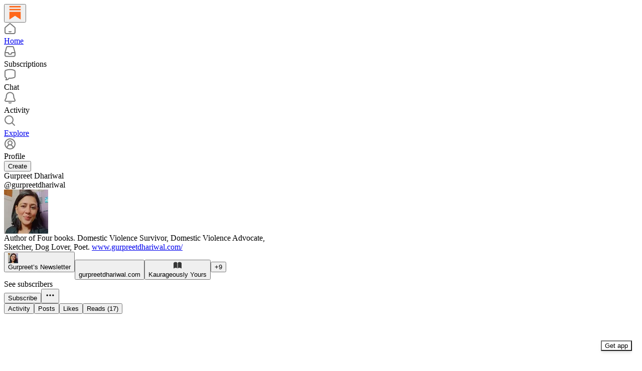

--- FILE ---
content_type: application/javascript
request_url: https://substackcdn.com/bundle/static/js/7474.e048f19d.js
body_size: 3552
content:
"use strict";(self.webpackChunksubstack=self.webpackChunksubstack||[]).push([["7474"],{39625:function(e,t,n){n.d(t,{A:()=>r});let r={textInput:"textInput-kYr7wC"}},60996:function(e,t,n){n.d(t,{k:()=>f});var r=n(79785),o=n(4006),a=n(17402),l=n(84605),i=n(45064),c=n(76977),s=n(16993),d=n(57820),u=n(18947),h=n(49807),p=n(81675);function m(){let e=(0,r._)([""," by ",""]);return m=function(){return e},e}function f(e){let{onClose:t,post:n,pub:r,comment:f}=e,{iString:C,iTemplate:w,language:b}=(0,l.GO)(),[Y,v]=(0,a.useState)({width:400,height:400}),[g,_]=(0,a.useState)(!1),k=(0,a.useRef)(null);(0,a.useEffect)(()=>{if(!f&&!n)return;let e=e=>{e.data.iframeHeight&&(v({width:500,height:e.data.iframeHeight}),_(!0))};return window.addEventListener("message",e),()=>{window.removeEventListener("message",e)}},[f,n]);let y=f?'<div class="substack-post-embed"><p lang="'.concat(b,'">').concat("".concat(f.body||""),"</p>").concat(f.name?"<p> - ".concat(f.name,"</p>"):f.handle?"<p> - @".concat(f.handle,"</p>"):"",'<a data-comment-link href="').concat((0,h.Zgx)(f),'">').concat(C("Read on Substack"),'</a></div><script async src="').concat((0,h.Ewe)(),'/embedjs/embed.js" charset="utf-8"><\/script>'):r&&n?'<div class="substack-post-embed"><p lang="'.concat(b,'">').concat(w(m(),n.title,r.author_name),"</p><p>").concat(n.subtitle,'</p><a data-post-link href="').concat((0,u.st)(r,n.slug),'">').concat(C("Read on Substack"),'</a></div><script async src="').concat((0,h.Ewe)(),'/embedjs/embed.js" charset="utf-8"><\/script>'):"",{width:E,height:O,scaler:F}=(e=>{let{width:t,height:n}=e,r="undefined"!=typeof window?window.innerHeight:1/0,o=1;return r<700?o=.7:r<800?o=.75:r<900&&(o=.8),{width:t*o,height:n*o,scaler:o}})(Y);return(0,o.FD)(o.FK,{children:[(0,o.Y)(s.rQ,{title:C("Embed note"),showDivider:!0,showClose:!0,onClose:t}),(0,o.Y)(s.cw,{gap:20,children:(0,o.FD)(c.VP,{style:{width:g?E:void 0,height:O},minHeight:g?void 0:220,bg:"secondary",radius:"md",overflow:"hidden",border:"detail",children:[(0,o.Y)("iframe",{ref:k,style:{transform:"scale(".concat(F,")"),width:Y.width,height:Y.height,display:g?"block":"none"},className:p.A.iframe,src:f?(0,h.RYA)(f,{isPreview:!0}):r&&n?(0,u.ti)(r,n.slug,{isPreview:!0}):"",onLoad:()=>{_(!0)}}),!g&&(0,o.Y)(c.ov,{flex:"grow",children:(0,o.Y)(d.y$,{})})]})}),(0,o.Y)(s.jl,{direction:"column",primaryButton:(0,o.Y)(i.c,{value:y,confirmationText:C("Copied code to clipboard")})})]})}},58398:function(e,t,n){n.d(t,{Z:()=>_});var r=n(69277),o=n(70408),a=n(32641),l=n(79785),i=n(4006),c=n(69715),s=n(9979),d=n(49949),u=n(84605),h=n(10398),p=n(42509),m=n(2675),f=n(8103),C=n(64839),w=n(86500),b=n(76977),Y=n(16993),v=n(75303);function g(){let e=(0,l._)(["Share this ",""]);return g=function(){return e},e}let _=e=>{var{isOpen:t,onClose:n,shareUrl:l,post:u,pub:h,profile:p,comments:m,commentId:f,medium:v="web",utm_campaign:g,referral_token:_,position:E,clippingAllowed:O}=e,F=(0,a._)(e,["isOpen","onClose","shareUrl","post","pub","profile","comments","commentId","medium","utm_campaign","referral_token","position","clippingAllowed"]);let{handleClose:N,internalUtmCampaign:x}=(0,C.W)((0,r._)({isOpen:t,onClose:n,shareUrl:l,post:u,pub:h,profile:p,comments:m,commentId:f,medium:v,utm_campaign:g,referral_token:_},F)),{onStartClipping:D}=(0,c.MC)(),I="post_share_dropdown",R=m&&f&&m.find(e=>e.id===f),S=R?"comment":h&&!u?"publication":u?"post":p?"profile":void 0;return(0,i.FD)(Y.aF,{isOpen:t,onClose:N,children:[(0,i.Y)(k,{type:S,onClose:N}),(0,i.Y)(Y.cw,{children:(0,i.FD)(b.VP,{gap:20,children:[(0,i.Y)(y,{type:S,pub:h,post:u,profile:p,comment:R,shareUrl:l}),(0,i.Y)(d.k,(0,o._)((0,r._)({utm_campaign:null!=x?x:g,medium:v,post:u,pub:h},F),{shareName:(0,s.ZE)({post:u,pub:h,profile:p}),handleOnClipClick:()=>{(0,w.u4)(w.qY.MEDIA_CLIP_BUTTON_CLICKED,{button:"create",source:"post share dropdown",surface:I}),(0,w.u4)(w.qY.VIDEO_CLIP_BUTTON_CLICKED,{post_id:null==u?void 0:u.id,source:E,type:null==u?void 0:u.type,surface:I}),D({source:"post-share-dropdown",title:null}),n()},showClipping:!!O,disableClipping:!O,shareUrl:null!=l?l:(0,s.x5)(null,{medium:v,post:u,pub:h,profile:p,comments:m,commentId:f,utm_campaign:g,referral_token:_})}))]})})]})};function k(e){let{type:t,onClose:n}=e,{iString:r,iTemplate:o}=(0,u.GO)(),a="publication"===t?"Substack":t;return(0,i.Y)(Y.rQ,{title:a?o(g(),a):r("Share"),onClose:n,showClose:!0})}let y=e=>{let{type:t,pub:n,post:r,profile:o,comment:a,shareUrl:l}=e;return(0,i.FD)(E,{shareUrl:l,children:["comment"==t&&a&&(0,i.Y)(h.Hr,{comment:a,readOnly:!0}),"post"==t&&r&&n&&(0,i.Y)(m.Sp,{post:r,publication:n,readOnly:!0}),"publication"==t&&n&&(0,i.Y)(f.S,{publication:n,readOnly:!0}),"profile"==t&&o&&(0,i.Y)(p.i,{url:l,readOnly:!0,title:o.name,host:"substack.com",image:o.photo_url}),void 0==t&&(0,i.Y)(p.i,{url:l,readOnly:!0})]})},E=e=>{let{shareUrl:t,children:n}=e,{handleCopyLink:r}=(0,s._m)();return(0,i.Y)(v.AE,{onClick:()=>r({shareUrl:null!=t?t:"#"}),href:null!=t?t:"#",children:n})}},32999:function(e,t,n){n.d(t,{A:()=>c});var r=n(69277),o=n(70408),a=n(32641),l=n(4006),i=n(97731);let c=e=>{var{size:t=24,color:n="var(--color-utility-white)",className:c}=e,s=(0,a._)(e,["size","color","className"]);return(0,l.Y)(i.A,(0,o._)((0,r._)({},s),{name:"EyeIconFilled",svgParams:{viewBox:"0 0 24 24"},stroke:"none",width:t,height:t,fill:n,className:c,children:(0,l.Y)("path",{d:"M11.869 18.1925C17.6987 18.1925 21.7307 13.4687 21.7307 11.9962C21.7307 10.5163 17.6914 5.7998 11.869 5.7998C6.11209 5.7998 2 10.5163 2 11.9962C2 13.4687 6.11209 18.1925 11.869 18.1925ZM11.869 16.0566C9.59825 16.0566 7.79331 14.2123 7.79331 11.9962C7.79331 9.72174 9.59825 7.93573 11.869 7.93573C14.1179 7.93573 15.9374 9.72174 15.9374 11.9962C15.9374 14.2123 14.1179 16.0566 11.869 16.0566ZM11.869 13.4614C12.6769 13.4614 13.3464 12.7981 13.3464 11.9962C13.3464 11.187 12.6769 10.5236 11.869 10.5236C11.0538 10.5236 10.3843 11.187 10.3843 11.9962C10.3843 12.7981 11.0538 13.4614 11.869 13.4614Z"})}))}},3364:function(e,t,n){n.d(t,{A:()=>c});var r=n(69277),o=n(70408),a=n(32641),l=n(4006),i=n(97731);let c=e=>{var{color:t="#262626"}=e,n=(0,a._)(e,["color"]);return(0,l.FD)(i.A,(0,o._)((0,r._)({},n),{name:"LockThinIcon",svgParams:{height:16,width:16},children:[(0,l.Y)("path",{className:"lock-shackle",d:"M5 6L5 3.9C5 2.57452 6.11929 1.5 7.5 1.5C8.88071 1.5 10 2.57452 10 3.9V6",stroke:t}),(0,l.Y)("path",{className:"lock-body",d:"M2 7.5C2 6.94772 2.44772 6.5 3 6.5H12C12.5523 6.5 13 6.94772 13 7.5V12.5C13 13.0523 12.5523 13.5 12 13.5H3C2.44771 13.5 2 13.0523 2 12.5V7.5Z",fill:t,stroke:t})]}))}},94794:function(e,t,n){n.d(t,{aZ:()=>a}),n(4006);var r=n(17402);let o=(0,r.createContext)(null);function a(){return(0,r.useContext)(o)}o.displayName="CrossPostContext"},98920:function(e,t,n){n.d(t,{Z:()=>s});var r=n(4006),o=n(17402),a=n(46271),l=n(88553),i=n(21398),c=n(62088);let s=e=>{let{displaySignInModal:t,onCloseSignInModal:s,isStatic:d,entry:u}=e,{setIsOnboarding:h}=(0,o.useContext)(l.dn),p=(0,o.useRef)(null),{user:m,setUser:f}=(0,a.ur)();return d?null:(0,r.FD)(r.FK,{children:[(0,r.Y)(c.M9,{isOpen:!!t,onCancel:s,onSignup:()=>{var e;s(),null==(e=p.current)||e.open()},onSuccess:()=>{document.location.reload()},onUserCreated:e=>{var t;s(),f(e),null==(t=p.current)||t.open()}}),(0,r.Y)(i.fG,{entry:u||"post-preview",innerRef:p,module:"@/frontend/reader/onboarding",noCloseButton:!!m,noExit:!!m,resolve:e=>e.ReaderOnboardingModal,skipRedirectOnExit:!0,user:m,onBeforeOpen:()=>{h&&h(!0)},onClose:()=>{m&&document.location.reload()},onRequest:()=>Promise.all([n.e("7517"),n.e("7222"),n.e("108"),n.e("7521")]).then(n.bind(n,44502))})]})}},10238:function(e,t,n){n.d(t,{GJ:()=>a,QW:()=>l,Up:()=>i,eQ:()=>r,iC:()=>o});let r=1003,o=1002,a=1001,l=1e3,i=999},76171:function(e,t,n){n.d(t,{JU:()=>p,Sy:()=>f,sb:()=>m});var r=n(69277),o=n(70408),a=n(32641),l=n(4006),i=n(75159),c=n(32485),s=n.n(c),d=n(17402),u=n(76977),h=n(63136);let p=(0,d.forwardRef)((e,t)=>{var{className:n,children:c,htmlFor:d}=e,u=(0,a._)(e,["className","children","htmlFor"]);return(0,l.Y)(i.b,{asChild:!0,htmlFor:d,children:(0,l.Y)(h.EY.B4,(0,o._)((0,r._)({as:"label",weight:"medium",color:"primary",ref:t,cursor:"inherit",className:s()("pencraft",n)},u),{children:c}))})}),m=(0,d.forwardRef)((e,t)=>{var{className:n,children:i}=e,c=(0,a._)(e,["className","children"]);return(0,l.Y)(p,(0,o._)((0,r._)({ref:t,className:n},c),{children:(0,l.FD)(u.Ye,{gap:4,alignItems:"center",children:[i,(0,l.Y)(w,{})]})}))}),f=(0,d.forwardRef)((e,t)=>{var{className:n,children:i,hint:c}=e,s=(0,a._)(e,["className","children","hint"]);return(0,l.Y)(p,(0,o._)((0,r._)({ref:t,className:n},s),{children:(0,l.FD)(u.Ye,{gap:4,justifyContent:"space-between",children:[i,(0,l.Y)(C,{text:c})]})}))}),C=e=>{let{text:t}=e;return(0,l.Y)(h.EY,{color:"secondary",weight:"regular",children:t})},w=()=>(0,l.Y)(h.EY,{as:"span",color:"error",children:"*"})}}]);